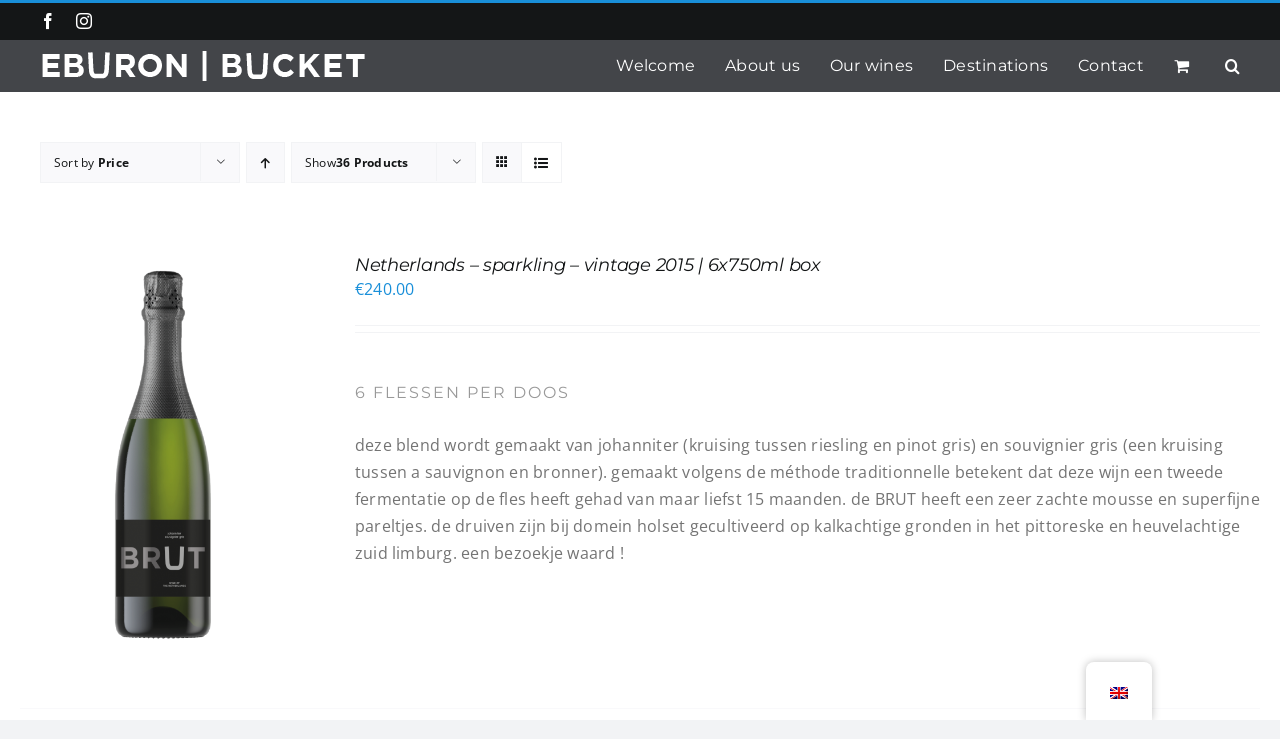

--- FILE ---
content_type: text/html; charset=UTF-8
request_url: https://www.bucketwines.com/en/product-tag/brut/?product_view=list&product_count=36&product_orderby=price&product_order=desc
body_size: 15356
content:
<!DOCTYPE html>
<html class="avada-html-layout-wide avada-html-header-position-top avada-html-is-archive" lang="en-GB" prefix="og: http://ogp.me/ns# fb: http://ogp.me/ns/fb#">
<head>
	<meta http-equiv="X-UA-Compatible" content="IE=edge" />
	<meta http-equiv="Content-Type" content="text/html; charset=utf-8"/>
	<meta name="viewport" content="width=device-width, initial-scale=1" />
	<meta name='robots' content='index, follow, max-image-preview:large, max-snippet:-1, max-video-preview:-1' />

	<!-- This site is optimized with the Yoast SEO plugin v20.6 - https://yoast.com/wordpress/plugins/seo/ -->
	<title>Brut Archieven - BUCKETwines</title>
	<link rel="canonical" href="https://www.bucketwines.com/en/product-tag/brut/" />
	<meta property="og:locale" content="en_GB" />
	<meta property="og:type" content="article" />
	<meta property="og:title" content="Brut Archieven - BUCKETwines" />
	<meta property="og:url" content="https://www.bucketwines.com/en/product-tag/brut/" />
	<meta property="og:site_name" content="BUCKETwines" />
	<meta name="twitter:card" content="summary_large_image" />
	<script type="application/ld+json" class="yoast-schema-graph">{"@context":"https://schema.org","@graph":[{"@type":"CollectionPage","@id":"https://www.bucketwines.com/product-tag/brut/","url":"https://www.bucketwines.com/product-tag/brut/","name":"Brut Archieven - BUCKETwines","isPartOf":{"@id":"https://www.bucketwines.com/#website"},"primaryImageOfPage":{"@id":"https://www.bucketwines.com/product-tag/brut/#primaryimage"},"image":{"@id":"https://www.bucketwines.com/product-tag/brut/#primaryimage"},"thumbnailUrl":"https://www.bucketwines.com/wp-content/uploads/2019/06/holset.png","breadcrumb":{"@id":"https://www.bucketwines.com/product-tag/brut/#breadcrumb"},"inLanguage":"en-GB"},{"@type":"ImageObject","inLanguage":"en-GB","@id":"https://www.bucketwines.com/product-tag/brut/#primaryimage","url":"https://www.bucketwines.com/wp-content/uploads/2019/06/holset.png","contentUrl":"https://www.bucketwines.com/wp-content/uploads/2019/06/holset.png","width":842,"height":1191},{"@type":"BreadcrumbList","@id":"https://www.bucketwines.com/product-tag/brut/#breadcrumb","itemListElement":[{"@type":"ListItem","position":1,"name":"Home","item":"https://www.bucketwines.com/"},{"@type":"ListItem","position":2,"name":"Brut"}]},{"@type":"WebSite","@id":"https://www.bucketwines.com/#website","url":"https://www.bucketwines.com/","name":"BUCKETwines","description":"What&#039;s on your list?!","potentialAction":[{"@type":"SearchAction","target":{"@type":"EntryPoint","urlTemplate":"https://www.bucketwines.com/?s={search_term_string}"},"query-input":"required name=search_term_string"}],"inLanguage":"en-GB"}]}</script>
	<!-- / Yoast SEO plugin. -->


<link rel='dns-prefetch' href='//s.w.org' />
<link rel="alternate" type="application/rss+xml" title="BUCKETwines &raquo; Feed" href="https://www.bucketwines.com/en/feed/" />
<link rel="alternate" type="application/rss+xml" title="BUCKETwines &raquo; Comments Feed" href="https://www.bucketwines.com/en/comments/feed/" />
					<link rel="shortcut icon" href="https://www.bucketwines.com/wp-content/uploads/2019/06/Favicon-Bucketwines.png" type="image/x-icon" />
		
		
		
				<link rel="alternate" type="application/rss+xml" title="BUCKETwines &raquo; Brut Tag Feed" href="https://www.bucketwines.com/en/product-tag/brut/feed/" />
<link rel="preload" href="https://www.bucketwines.com/wp-content/uploads/2019/06/logo-bucket-r_small.png" as="image" />
<script type="text/javascript">
window._wpemojiSettings = {"baseUrl":"https:\/\/s.w.org\/images\/core\/emoji\/14.0.0\/72x72\/","ext":".png","svgUrl":"https:\/\/s.w.org\/images\/core\/emoji\/14.0.0\/svg\/","svgExt":".svg","source":{"concatemoji":"https:\/\/www.bucketwines.com\/wp-includes\/js\/wp-emoji-release.min.js?ver=6.0.11"}};
/*! This file is auto-generated */
!function(e,a,t){var n,r,o,i=a.createElement("canvas"),p=i.getContext&&i.getContext("2d");function s(e,t){var a=String.fromCharCode,e=(p.clearRect(0,0,i.width,i.height),p.fillText(a.apply(this,e),0,0),i.toDataURL());return p.clearRect(0,0,i.width,i.height),p.fillText(a.apply(this,t),0,0),e===i.toDataURL()}function c(e){var t=a.createElement("script");t.src=e,t.defer=t.type="text/javascript",a.getElementsByTagName("head")[0].appendChild(t)}for(o=Array("flag","emoji"),t.supports={everything:!0,everythingExceptFlag:!0},r=0;r<o.length;r++)t.supports[o[r]]=function(e){if(!p||!p.fillText)return!1;switch(p.textBaseline="top",p.font="600 32px Arial",e){case"flag":return s([127987,65039,8205,9895,65039],[127987,65039,8203,9895,65039])?!1:!s([55356,56826,55356,56819],[55356,56826,8203,55356,56819])&&!s([55356,57332,56128,56423,56128,56418,56128,56421,56128,56430,56128,56423,56128,56447],[55356,57332,8203,56128,56423,8203,56128,56418,8203,56128,56421,8203,56128,56430,8203,56128,56423,8203,56128,56447]);case"emoji":return!s([129777,127995,8205,129778,127999],[129777,127995,8203,129778,127999])}return!1}(o[r]),t.supports.everything=t.supports.everything&&t.supports[o[r]],"flag"!==o[r]&&(t.supports.everythingExceptFlag=t.supports.everythingExceptFlag&&t.supports[o[r]]);t.supports.everythingExceptFlag=t.supports.everythingExceptFlag&&!t.supports.flag,t.DOMReady=!1,t.readyCallback=function(){t.DOMReady=!0},t.supports.everything||(n=function(){t.readyCallback()},a.addEventListener?(a.addEventListener("DOMContentLoaded",n,!1),e.addEventListener("load",n,!1)):(e.attachEvent("onload",n),a.attachEvent("onreadystatechange",function(){"complete"===a.readyState&&t.readyCallback()})),(e=t.source||{}).concatemoji?c(e.concatemoji):e.wpemoji&&e.twemoji&&(c(e.twemoji),c(e.wpemoji)))}(window,document,window._wpemojiSettings);
</script>
<style type="text/css">
img.wp-smiley,
img.emoji {
	display: inline !important;
	border: none !important;
	box-shadow: none !important;
	height: 1em !important;
	width: 1em !important;
	margin: 0 0.07em !important;
	vertical-align: -0.1em !important;
	background: none !important;
	padding: 0 !important;
}
</style>
	<link rel='stylesheet' id='sbi_styles-css'  href='https://www.bucketwines.com/wp-content/plugins/instagram-feed/css/sbi-styles.min.css?ver=6.10.0' type='text/css' media='all' />
<link rel='stylesheet' id='wp-block-library-css'  href='https://www.bucketwines.com/wp-includes/css/dist/block-library/style.min.css?ver=6.0.11' type='text/css' media='all' />
<style id='wp-block-library-theme-inline-css' type='text/css'>
.wp-block-audio figcaption{color:#555;font-size:13px;text-align:center}.is-dark-theme .wp-block-audio figcaption{color:hsla(0,0%,100%,.65)}.wp-block-code{border:1px solid #ccc;border-radius:4px;font-family:Menlo,Consolas,monaco,monospace;padding:.8em 1em}.wp-block-embed figcaption{color:#555;font-size:13px;text-align:center}.is-dark-theme .wp-block-embed figcaption{color:hsla(0,0%,100%,.65)}.blocks-gallery-caption{color:#555;font-size:13px;text-align:center}.is-dark-theme .blocks-gallery-caption{color:hsla(0,0%,100%,.65)}.wp-block-image figcaption{color:#555;font-size:13px;text-align:center}.is-dark-theme .wp-block-image figcaption{color:hsla(0,0%,100%,.65)}.wp-block-pullquote{border-top:4px solid;border-bottom:4px solid;margin-bottom:1.75em;color:currentColor}.wp-block-pullquote__citation,.wp-block-pullquote cite,.wp-block-pullquote footer{color:currentColor;text-transform:uppercase;font-size:.8125em;font-style:normal}.wp-block-quote{border-left:.25em solid;margin:0 0 1.75em;padding-left:1em}.wp-block-quote cite,.wp-block-quote footer{color:currentColor;font-size:.8125em;position:relative;font-style:normal}.wp-block-quote.has-text-align-right{border-left:none;border-right:.25em solid;padding-left:0;padding-right:1em}.wp-block-quote.has-text-align-center{border:none;padding-left:0}.wp-block-quote.is-large,.wp-block-quote.is-style-large,.wp-block-quote.is-style-plain{border:none}.wp-block-search .wp-block-search__label{font-weight:700}:where(.wp-block-group.has-background){padding:1.25em 2.375em}.wp-block-separator.has-css-opacity{opacity:.4}.wp-block-separator{border:none;border-bottom:2px solid;margin-left:auto;margin-right:auto}.wp-block-separator.has-alpha-channel-opacity{opacity:1}.wp-block-separator:not(.is-style-wide):not(.is-style-dots){width:100px}.wp-block-separator.has-background:not(.is-style-dots){border-bottom:none;height:1px}.wp-block-separator.has-background:not(.is-style-wide):not(.is-style-dots){height:2px}.wp-block-table thead{border-bottom:3px solid}.wp-block-table tfoot{border-top:3px solid}.wp-block-table td,.wp-block-table th{padding:.5em;border:1px solid;word-break:normal}.wp-block-table figcaption{color:#555;font-size:13px;text-align:center}.is-dark-theme .wp-block-table figcaption{color:hsla(0,0%,100%,.65)}.wp-block-video figcaption{color:#555;font-size:13px;text-align:center}.is-dark-theme .wp-block-video figcaption{color:hsla(0,0%,100%,.65)}.wp-block-template-part.has-background{padding:1.25em 2.375em;margin-top:0;margin-bottom:0}
</style>
<link rel='stylesheet' id='wc-blocks-vendors-style-css'  href='https://www.bucketwines.com/wp-content/plugins/woocommerce/packages/woocommerce-blocks/build/wc-blocks-vendors-style.css?ver=10.0.6' type='text/css' media='all' />
<link rel='stylesheet' id='wc-blocks-style-css'  href='https://www.bucketwines.com/wp-content/plugins/woocommerce/packages/woocommerce-blocks/build/wc-blocks-style.css?ver=10.0.6' type='text/css' media='all' />
<style id='global-styles-inline-css' type='text/css'>
body{--wp--preset--color--black: #000000;--wp--preset--color--cyan-bluish-gray: #abb8c3;--wp--preset--color--white: #ffffff;--wp--preset--color--pale-pink: #f78da7;--wp--preset--color--vivid-red: #cf2e2e;--wp--preset--color--luminous-vivid-orange: #ff6900;--wp--preset--color--luminous-vivid-amber: #fcb900;--wp--preset--color--light-green-cyan: #7bdcb5;--wp--preset--color--vivid-green-cyan: #00d084;--wp--preset--color--pale-cyan-blue: #8ed1fc;--wp--preset--color--vivid-cyan-blue: #0693e3;--wp--preset--color--vivid-purple: #9b51e0;--wp--preset--gradient--vivid-cyan-blue-to-vivid-purple: linear-gradient(135deg,rgba(6,147,227,1) 0%,rgb(155,81,224) 100%);--wp--preset--gradient--light-green-cyan-to-vivid-green-cyan: linear-gradient(135deg,rgb(122,220,180) 0%,rgb(0,208,130) 100%);--wp--preset--gradient--luminous-vivid-amber-to-luminous-vivid-orange: linear-gradient(135deg,rgba(252,185,0,1) 0%,rgba(255,105,0,1) 100%);--wp--preset--gradient--luminous-vivid-orange-to-vivid-red: linear-gradient(135deg,rgba(255,105,0,1) 0%,rgb(207,46,46) 100%);--wp--preset--gradient--very-light-gray-to-cyan-bluish-gray: linear-gradient(135deg,rgb(238,238,238) 0%,rgb(169,184,195) 100%);--wp--preset--gradient--cool-to-warm-spectrum: linear-gradient(135deg,rgb(74,234,220) 0%,rgb(151,120,209) 20%,rgb(207,42,186) 40%,rgb(238,44,130) 60%,rgb(251,105,98) 80%,rgb(254,248,76) 100%);--wp--preset--gradient--blush-light-purple: linear-gradient(135deg,rgb(255,206,236) 0%,rgb(152,150,240) 100%);--wp--preset--gradient--blush-bordeaux: linear-gradient(135deg,rgb(254,205,165) 0%,rgb(254,45,45) 50%,rgb(107,0,62) 100%);--wp--preset--gradient--luminous-dusk: linear-gradient(135deg,rgb(255,203,112) 0%,rgb(199,81,192) 50%,rgb(65,88,208) 100%);--wp--preset--gradient--pale-ocean: linear-gradient(135deg,rgb(255,245,203) 0%,rgb(182,227,212) 50%,rgb(51,167,181) 100%);--wp--preset--gradient--electric-grass: linear-gradient(135deg,rgb(202,248,128) 0%,rgb(113,206,126) 100%);--wp--preset--gradient--midnight: linear-gradient(135deg,rgb(2,3,129) 0%,rgb(40,116,252) 100%);--wp--preset--duotone--dark-grayscale: url('#wp-duotone-dark-grayscale');--wp--preset--duotone--grayscale: url('#wp-duotone-grayscale');--wp--preset--duotone--purple-yellow: url('#wp-duotone-purple-yellow');--wp--preset--duotone--blue-red: url('#wp-duotone-blue-red');--wp--preset--duotone--midnight: url('#wp-duotone-midnight');--wp--preset--duotone--magenta-yellow: url('#wp-duotone-magenta-yellow');--wp--preset--duotone--purple-green: url('#wp-duotone-purple-green');--wp--preset--duotone--blue-orange: url('#wp-duotone-blue-orange');--wp--preset--font-size--small: 12px;--wp--preset--font-size--medium: 20px;--wp--preset--font-size--large: 24px;--wp--preset--font-size--x-large: 42px;--wp--preset--font-size--normal: 16px;--wp--preset--font-size--xlarge: 32px;--wp--preset--font-size--huge: 48px;}.has-black-color{color: var(--wp--preset--color--black) !important;}.has-cyan-bluish-gray-color{color: var(--wp--preset--color--cyan-bluish-gray) !important;}.has-white-color{color: var(--wp--preset--color--white) !important;}.has-pale-pink-color{color: var(--wp--preset--color--pale-pink) !important;}.has-vivid-red-color{color: var(--wp--preset--color--vivid-red) !important;}.has-luminous-vivid-orange-color{color: var(--wp--preset--color--luminous-vivid-orange) !important;}.has-luminous-vivid-amber-color{color: var(--wp--preset--color--luminous-vivid-amber) !important;}.has-light-green-cyan-color{color: var(--wp--preset--color--light-green-cyan) !important;}.has-vivid-green-cyan-color{color: var(--wp--preset--color--vivid-green-cyan) !important;}.has-pale-cyan-blue-color{color: var(--wp--preset--color--pale-cyan-blue) !important;}.has-vivid-cyan-blue-color{color: var(--wp--preset--color--vivid-cyan-blue) !important;}.has-vivid-purple-color{color: var(--wp--preset--color--vivid-purple) !important;}.has-black-background-color{background-color: var(--wp--preset--color--black) !important;}.has-cyan-bluish-gray-background-color{background-color: var(--wp--preset--color--cyan-bluish-gray) !important;}.has-white-background-color{background-color: var(--wp--preset--color--white) !important;}.has-pale-pink-background-color{background-color: var(--wp--preset--color--pale-pink) !important;}.has-vivid-red-background-color{background-color: var(--wp--preset--color--vivid-red) !important;}.has-luminous-vivid-orange-background-color{background-color: var(--wp--preset--color--luminous-vivid-orange) !important;}.has-luminous-vivid-amber-background-color{background-color: var(--wp--preset--color--luminous-vivid-amber) !important;}.has-light-green-cyan-background-color{background-color: var(--wp--preset--color--light-green-cyan) !important;}.has-vivid-green-cyan-background-color{background-color: var(--wp--preset--color--vivid-green-cyan) !important;}.has-pale-cyan-blue-background-color{background-color: var(--wp--preset--color--pale-cyan-blue) !important;}.has-vivid-cyan-blue-background-color{background-color: var(--wp--preset--color--vivid-cyan-blue) !important;}.has-vivid-purple-background-color{background-color: var(--wp--preset--color--vivid-purple) !important;}.has-black-border-color{border-color: var(--wp--preset--color--black) !important;}.has-cyan-bluish-gray-border-color{border-color: var(--wp--preset--color--cyan-bluish-gray) !important;}.has-white-border-color{border-color: var(--wp--preset--color--white) !important;}.has-pale-pink-border-color{border-color: var(--wp--preset--color--pale-pink) !important;}.has-vivid-red-border-color{border-color: var(--wp--preset--color--vivid-red) !important;}.has-luminous-vivid-orange-border-color{border-color: var(--wp--preset--color--luminous-vivid-orange) !important;}.has-luminous-vivid-amber-border-color{border-color: var(--wp--preset--color--luminous-vivid-amber) !important;}.has-light-green-cyan-border-color{border-color: var(--wp--preset--color--light-green-cyan) !important;}.has-vivid-green-cyan-border-color{border-color: var(--wp--preset--color--vivid-green-cyan) !important;}.has-pale-cyan-blue-border-color{border-color: var(--wp--preset--color--pale-cyan-blue) !important;}.has-vivid-cyan-blue-border-color{border-color: var(--wp--preset--color--vivid-cyan-blue) !important;}.has-vivid-purple-border-color{border-color: var(--wp--preset--color--vivid-purple) !important;}.has-vivid-cyan-blue-to-vivid-purple-gradient-background{background: var(--wp--preset--gradient--vivid-cyan-blue-to-vivid-purple) !important;}.has-light-green-cyan-to-vivid-green-cyan-gradient-background{background: var(--wp--preset--gradient--light-green-cyan-to-vivid-green-cyan) !important;}.has-luminous-vivid-amber-to-luminous-vivid-orange-gradient-background{background: var(--wp--preset--gradient--luminous-vivid-amber-to-luminous-vivid-orange) !important;}.has-luminous-vivid-orange-to-vivid-red-gradient-background{background: var(--wp--preset--gradient--luminous-vivid-orange-to-vivid-red) !important;}.has-very-light-gray-to-cyan-bluish-gray-gradient-background{background: var(--wp--preset--gradient--very-light-gray-to-cyan-bluish-gray) !important;}.has-cool-to-warm-spectrum-gradient-background{background: var(--wp--preset--gradient--cool-to-warm-spectrum) !important;}.has-blush-light-purple-gradient-background{background: var(--wp--preset--gradient--blush-light-purple) !important;}.has-blush-bordeaux-gradient-background{background: var(--wp--preset--gradient--blush-bordeaux) !important;}.has-luminous-dusk-gradient-background{background: var(--wp--preset--gradient--luminous-dusk) !important;}.has-pale-ocean-gradient-background{background: var(--wp--preset--gradient--pale-ocean) !important;}.has-electric-grass-gradient-background{background: var(--wp--preset--gradient--electric-grass) !important;}.has-midnight-gradient-background{background: var(--wp--preset--gradient--midnight) !important;}.has-small-font-size{font-size: var(--wp--preset--font-size--small) !important;}.has-medium-font-size{font-size: var(--wp--preset--font-size--medium) !important;}.has-large-font-size{font-size: var(--wp--preset--font-size--large) !important;}.has-x-large-font-size{font-size: var(--wp--preset--font-size--x-large) !important;}
</style>
<style id='age-gate-custom-inline-css' type='text/css'>
:root{--ag-background-color: rgba(10,10,10,0.8);--ag-background-image-position: center center;--ag-background-image-opacity: 1;--ag-blur: 5px;}
</style>
<link rel='stylesheet' id='age-gate-css'  href='https://www.bucketwines.com/wp-content/plugins/age-gate/dist/main.css?ver=3.3.1' type='text/css' media='all' />
<style id='age-gate-options-inline-css' type='text/css'>
:root{--ag-background-color: rgba(10,10,10,0.8);--ag-background-image-position: center center;--ag-background-image-opacity: 1;--ag-blur: 5px;}
</style>
<link rel='stylesheet' id='contact-form-7-css'  href='https://www.bucketwines.com/wp-content/plugins/contact-form-7/includes/css/styles.css?ver=5.7.7' type='text/css' media='all' />
<style id='woocommerce-inline-inline-css' type='text/css'>
.woocommerce form .form-row .required { visibility: visible; }
</style>
<link rel='stylesheet' id='wpsl-styles-css'  href='https://www.bucketwines.com/wp-content/plugins/wp-store-locator/css/styles.min.css?ver=2.2.261' type='text/css' media='all' />
<link rel='stylesheet' id='trp-floater-language-switcher-style-css'  href='https://www.bucketwines.com/wp-content/plugins/translatepress-multilingual/assets/css/trp-floater-language-switcher.css?ver=3.0.7' type='text/css' media='all' />
<link rel='stylesheet' id='trp-language-switcher-style-css'  href='https://www.bucketwines.com/wp-content/plugins/translatepress-multilingual/assets/css/trp-language-switcher.css?ver=3.0.7' type='text/css' media='all' />
<link rel='stylesheet' id='mollie-applepaydirect-css'  href='https://www.bucketwines.com/wp-content/plugins/mollie-payments-for-woocommerce/public/css/mollie-applepaydirect.min.css?ver=1765854510' type='text/css' media='screen' />
<link rel='stylesheet' id='fusion-dynamic-css-css'  href='https://www.bucketwines.com/wp-content/uploads/fusion-styles/66e8065ff720ea10b21130828895f43c.min.css?ver=3.7' type='text/css' media='all' />
<script type="text/template" id="tmpl-variation-template">
	<div class="woocommerce-variation-description">{{{ data.variation.variation_description }}}</div>
	<div class="woocommerce-variation-price">{{{ data.variation.price_html }}}</div>
	<div class="woocommerce-variation-availability">{{{ data.variation.availability_html }}}</div>
</script>
<script type="text/template" id="tmpl-unavailable-variation-template">
	<p>Sorry, this product is unavailable. Please choose a different combination.</p>
</script>
<script type='text/javascript' src='https://www.bucketwines.com/wp-includes/js/jquery/jquery.min.js?ver=3.6.0' id='jquery-core-js'></script>
<script type='text/javascript' src='https://www.bucketwines.com/wp-includes/js/jquery/jquery-migrate.min.js?ver=3.3.2' id='jquery-migrate-js'></script>
<script type='text/javascript' src='https://www.bucketwines.com/wp-content/plugins/translatepress-multilingual/assets/js/trp-frontend-compatibility.js?ver=3.0.7' id='trp-frontend-compatibility-js'></script>
<link rel="https://api.w.org/" href="https://www.bucketwines.com/en/wp-json/" /><link rel="alternate" type="application/json" href="https://www.bucketwines.com/en/wp-json/wp/v2/product_tag/84" /><link rel="EditURI" type="application/rsd+xml" title="RSD" href="https://www.bucketwines.com/xmlrpc.php?rsd" />
<link rel="wlwmanifest" type="application/wlwmanifest+xml" href="https://www.bucketwines.com/wp-includes/wlwmanifest.xml" /> 
<meta name="generator" content="WordPress 6.0.11" />
<meta name="generator" content="WooCommerce 7.7.2" />
<link rel="alternate" hreflang="nl-NL" href="https://www.bucketwines.com/product-tag/brut/?product_view=list&#038;product_count=36&#038;product_orderby=price&#038;product_order=desc"/>
<link rel="alternate" hreflang="en-GB" href="https://www.bucketwines.com/en/product-tag/brut/?product_view=list&#038;product_count=36&#038;product_orderby=price&#038;product_order=desc"/>
<link rel="alternate" hreflang="nl" href="https://www.bucketwines.com/product-tag/brut/?product_view=list&#038;product_count=36&#038;product_orderby=price&#038;product_order=desc"/>
<link rel="alternate" hreflang="en" href="https://www.bucketwines.com/en/product-tag/brut/?product_view=list&#038;product_count=36&#038;product_orderby=price&#038;product_order=desc"/>
<link rel="preload" href="https://www.bucketwines.com/wp-content/themes/Avada/includes/lib/assets/fonts/icomoon/awb-icons.woff" as="font" type="font/woff" crossorigin><link rel="preload" href="//www.bucketwines.com/wp-content/themes/Avada/includes/lib/assets/fonts/fontawesome/webfonts/fa-brands-400.woff2" as="font" type="font/woff2" crossorigin><link rel="preload" href="//www.bucketwines.com/wp-content/themes/Avada/includes/lib/assets/fonts/fontawesome/webfonts/fa-regular-400.woff2" as="font" type="font/woff2" crossorigin><link rel="preload" href="//www.bucketwines.com/wp-content/themes/Avada/includes/lib/assets/fonts/fontawesome/webfonts/fa-solid-900.woff2" as="font" type="font/woff2" crossorigin><style type="text/css" id="css-fb-visibility">@media screen and (max-width: 640px){.fusion-no-small-visibility{display:none !important;}body:not(.fusion-builder-ui-wireframe) .sm-text-align-center{text-align:center !important;}body:not(.fusion-builder-ui-wireframe) .sm-text-align-left{text-align:left !important;}body:not(.fusion-builder-ui-wireframe) .sm-text-align-right{text-align:right !important;}body:not(.fusion-builder-ui-wireframe) .sm-flex-align-center{justify-content:center !important;}body:not(.fusion-builder-ui-wireframe) .sm-flex-align-flex-start{justify-content:flex-start !important;}body:not(.fusion-builder-ui-wireframe) .sm-flex-align-flex-end{justify-content:flex-end !important;}body:not(.fusion-builder-ui-wireframe) .sm-mx-auto{margin-left:auto !important;margin-right:auto !important;}body:not(.fusion-builder-ui-wireframe) .sm-ml-auto{margin-left:auto !important;}body:not(.fusion-builder-ui-wireframe) .sm-mr-auto{margin-right:auto !important;}body:not(.fusion-builder-ui-wireframe) .fusion-absolute-position-small{position:absolute;top:auto;width:100%;}}@media screen and (min-width: 641px) and (max-width: 1024px){.fusion-no-medium-visibility{display:none !important;}body:not(.fusion-builder-ui-wireframe) .md-text-align-center{text-align:center !important;}body:not(.fusion-builder-ui-wireframe) .md-text-align-left{text-align:left !important;}body:not(.fusion-builder-ui-wireframe) .md-text-align-right{text-align:right !important;}body:not(.fusion-builder-ui-wireframe) .md-flex-align-center{justify-content:center !important;}body:not(.fusion-builder-ui-wireframe) .md-flex-align-flex-start{justify-content:flex-start !important;}body:not(.fusion-builder-ui-wireframe) .md-flex-align-flex-end{justify-content:flex-end !important;}body:not(.fusion-builder-ui-wireframe) .md-mx-auto{margin-left:auto !important;margin-right:auto !important;}body:not(.fusion-builder-ui-wireframe) .md-ml-auto{margin-left:auto !important;}body:not(.fusion-builder-ui-wireframe) .md-mr-auto{margin-right:auto !important;}body:not(.fusion-builder-ui-wireframe) .fusion-absolute-position-medium{position:absolute;top:auto;width:100%;}}@media screen and (min-width: 1025px){.fusion-no-large-visibility{display:none !important;}body:not(.fusion-builder-ui-wireframe) .lg-text-align-center{text-align:center !important;}body:not(.fusion-builder-ui-wireframe) .lg-text-align-left{text-align:left !important;}body:not(.fusion-builder-ui-wireframe) .lg-text-align-right{text-align:right !important;}body:not(.fusion-builder-ui-wireframe) .lg-flex-align-center{justify-content:center !important;}body:not(.fusion-builder-ui-wireframe) .lg-flex-align-flex-start{justify-content:flex-start !important;}body:not(.fusion-builder-ui-wireframe) .lg-flex-align-flex-end{justify-content:flex-end !important;}body:not(.fusion-builder-ui-wireframe) .lg-mx-auto{margin-left:auto !important;margin-right:auto !important;}body:not(.fusion-builder-ui-wireframe) .lg-ml-auto{margin-left:auto !important;}body:not(.fusion-builder-ui-wireframe) .lg-mr-auto{margin-right:auto !important;}body:not(.fusion-builder-ui-wireframe) .fusion-absolute-position-large{position:absolute;top:auto;width:100%;}}</style>	<noscript><style>.woocommerce-product-gallery{ opacity: 1 !important; }</style></noscript>
			<style type="text/css" id="wp-custom-css">
			#wpsl-result-list {
    display: none !important;
}

#wpsl-gmap {
    width: 100% !important;
}

.wpsl-search {
	display: none !important;
}		</style>
				<script type="text/javascript">
			var doc = document.documentElement;
			doc.setAttribute( 'data-useragent', navigator.userAgent );
		</script>
		<!-- Global site tag (gtag.js) - Google Analytics -->
<script async src="https://www.googletagmanager.com/gtag/js?id=UA-121781662-1"></script>
<script>
  window.dataLayer = window.dataLayer || [];
  function gtag(){dataLayer.push(arguments);}
  gtag('js', new Date());

  gtag('config', 'UA-121781662-1');
</script>
	</head>

<body class="archive tax-product_tag term-brut term-84 theme-Avada woocommerce woocommerce-page woocommerce-no-js translatepress-en_GB fusion-image-hovers fusion-pagination-sizing fusion-button_type-flat fusion-button_span-no fusion-button_gradient-linear avada-image-rollover-circle-no avada-image-rollover-yes avada-image-rollover-direction-center_horiz fusion-body ltr fusion-sticky-header no-mobile-slidingbar no-mobile-totop avada-has-rev-slider-styles fusion-disable-outline fusion-sub-menu-fade mobile-logo-pos-left layout-wide-mode avada-has-boxed-modal-shadow- layout-scroll-offset-full avada-has-zero-margin-offset-top fusion-top-header menu-text-align-center fusion-woo-product-design-clean fusion-woo-shop-page-columns-4 fusion-woo-related-columns-4 fusion-woo-archive-page-columns-3 avada-has-woo-gallery-disabled woo-sale-badge-circle woo-outofstock-badge-top_bar mobile-menu-design-modern fusion-show-pagination-text fusion-header-layout-v2 avada-responsive avada-footer-fx-none avada-menu-highlight-style-textcolor fusion-search-form-clean fusion-main-menu-search-dropdown fusion-avatar-circle avada-dropdown-styles avada-blog-layout-large avada-blog-archive-layout-large avada-header-shadow-no avada-menu-icon-position-left avada-has-megamenu-shadow avada-has-pagetitle-100-width avada-has-mobile-menu-search avada-has-main-nav-search-icon avada-has-breadcrumb-mobile-hidden avada-has-titlebar-hide avada-header-border-color-full-transparent avada-has-pagination-width_height avada-flyout-menu-direction-fade avada-ec-views-v1" >
	<svg xmlns="http://www.w3.org/2000/svg" viewbox="0 0 0 0" width="0" height="0" focusable="false" role="none" style="visibility: hidden; position: absolute; left: -9999px; overflow: hidden;" ><defs><filter id="wp-duotone-dark-grayscale"><fecolormatrix color-interpolation-filters="sRGB" type="matrix" values=" .299 .587 .114 0 0 .299 .587 .114 0 0 .299 .587 .114 0 0 .299 .587 .114 0 0 " /><fecomponenttransfer color-interpolation-filters="sRGB" ><fefuncr type="table" tablevalues="0 0.49803921568627" /><fefuncg type="table" tablevalues="0 0.49803921568627" /><fefuncb type="table" tablevalues="0 0.49803921568627" /><fefunca type="table" tablevalues="1 1" /></fecomponenttransfer><fecomposite in2="SourceGraphic" operator="in" /></filter></defs></svg><svg xmlns="http://www.w3.org/2000/svg" viewbox="0 0 0 0" width="0" height="0" focusable="false" role="none" style="visibility: hidden; position: absolute; left: -9999px; overflow: hidden;" ><defs><filter id="wp-duotone-grayscale"><fecolormatrix color-interpolation-filters="sRGB" type="matrix" values=" .299 .587 .114 0 0 .299 .587 .114 0 0 .299 .587 .114 0 0 .299 .587 .114 0 0 " /><fecomponenttransfer color-interpolation-filters="sRGB" ><fefuncr type="table" tablevalues="0 1" /><fefuncg type="table" tablevalues="0 1" /><fefuncb type="table" tablevalues="0 1" /><fefunca type="table" tablevalues="1 1" /></fecomponenttransfer><fecomposite in2="SourceGraphic" operator="in" /></filter></defs></svg><svg xmlns="http://www.w3.org/2000/svg" viewbox="0 0 0 0" width="0" height="0" focusable="false" role="none" style="visibility: hidden; position: absolute; left: -9999px; overflow: hidden;" ><defs><filter id="wp-duotone-purple-yellow"><fecolormatrix color-interpolation-filters="sRGB" type="matrix" values=" .299 .587 .114 0 0 .299 .587 .114 0 0 .299 .587 .114 0 0 .299 .587 .114 0 0 " /><fecomponenttransfer color-interpolation-filters="sRGB" ><fefuncr type="table" tablevalues="0.54901960784314 0.98823529411765" /><fefuncg type="table" tablevalues="0 1" /><fefuncb type="table" tablevalues="0.71764705882353 0.25490196078431" /><fefunca type="table" tablevalues="1 1" /></fecomponenttransfer><fecomposite in2="SourceGraphic" operator="in" /></filter></defs></svg><svg xmlns="http://www.w3.org/2000/svg" viewbox="0 0 0 0" width="0" height="0" focusable="false" role="none" style="visibility: hidden; position: absolute; left: -9999px; overflow: hidden;" ><defs><filter id="wp-duotone-blue-red"><fecolormatrix color-interpolation-filters="sRGB" type="matrix" values=" .299 .587 .114 0 0 .299 .587 .114 0 0 .299 .587 .114 0 0 .299 .587 .114 0 0 " /><fecomponenttransfer color-interpolation-filters="sRGB" ><fefuncr type="table" tablevalues="0 1" /><fefuncg type="table" tablevalues="0 0.27843137254902" /><fefuncb type="table" tablevalues="0.5921568627451 0.27843137254902" /><fefunca type="table" tablevalues="1 1" /></fecomponenttransfer><fecomposite in2="SourceGraphic" operator="in" /></filter></defs></svg><svg xmlns="http://www.w3.org/2000/svg" viewbox="0 0 0 0" width="0" height="0" focusable="false" role="none" style="visibility: hidden; position: absolute; left: -9999px; overflow: hidden;" ><defs><filter id="wp-duotone-midnight"><fecolormatrix color-interpolation-filters="sRGB" type="matrix" values=" .299 .587 .114 0 0 .299 .587 .114 0 0 .299 .587 .114 0 0 .299 .587 .114 0 0 " /><fecomponenttransfer color-interpolation-filters="sRGB" ><fefuncr type="table" tablevalues="0 0" /><fefuncg type="table" tablevalues="0 0.64705882352941" /><fefuncb type="table" tablevalues="0 1" /><fefunca type="table" tablevalues="1 1" /></fecomponenttransfer><fecomposite in2="SourceGraphic" operator="in" /></filter></defs></svg><svg xmlns="http://www.w3.org/2000/svg" viewbox="0 0 0 0" width="0" height="0" focusable="false" role="none" style="visibility: hidden; position: absolute; left: -9999px; overflow: hidden;" ><defs><filter id="wp-duotone-magenta-yellow"><fecolormatrix color-interpolation-filters="sRGB" type="matrix" values=" .299 .587 .114 0 0 .299 .587 .114 0 0 .299 .587 .114 0 0 .299 .587 .114 0 0 " /><fecomponenttransfer color-interpolation-filters="sRGB" ><fefuncr type="table" tablevalues="0.78039215686275 1" /><fefuncg type="table" tablevalues="0 0.94901960784314" /><fefuncb type="table" tablevalues="0.35294117647059 0.47058823529412" /><fefunca type="table" tablevalues="1 1" /></fecomponenttransfer><fecomposite in2="SourceGraphic" operator="in" /></filter></defs></svg><svg xmlns="http://www.w3.org/2000/svg" viewbox="0 0 0 0" width="0" height="0" focusable="false" role="none" style="visibility: hidden; position: absolute; left: -9999px; overflow: hidden;" ><defs><filter id="wp-duotone-purple-green"><fecolormatrix color-interpolation-filters="sRGB" type="matrix" values=" .299 .587 .114 0 0 .299 .587 .114 0 0 .299 .587 .114 0 0 .299 .587 .114 0 0 " /><fecomponenttransfer color-interpolation-filters="sRGB" ><fefuncr type="table" tablevalues="0.65098039215686 0.40392156862745" /><fefuncg type="table" tablevalues="0 1" /><fefuncb type="table" tablevalues="0.44705882352941 0.4" /><fefunca type="table" tablevalues="1 1" /></fecomponenttransfer><fecomposite in2="SourceGraphic" operator="in" /></filter></defs></svg><svg xmlns="http://www.w3.org/2000/svg" viewbox="0 0 0 0" width="0" height="0" focusable="false" role="none" style="visibility: hidden; position: absolute; left: -9999px; overflow: hidden;" ><defs><filter id="wp-duotone-blue-orange"><fecolormatrix color-interpolation-filters="sRGB" type="matrix" values=" .299 .587 .114 0 0 .299 .587 .114 0 0 .299 .587 .114 0 0 .299 .587 .114 0 0 " /><fecomponenttransfer color-interpolation-filters="sRGB" ><fefuncr type="table" tablevalues="0.098039215686275 1" /><fefuncg type="table" tablevalues="0 0.66274509803922" /><fefuncb type="table" tablevalues="0.84705882352941 0.41960784313725" /><fefunca type="table" tablevalues="1 1" /></fecomponenttransfer><fecomposite in2="SourceGraphic" operator="in" /></filter></defs></svg>	<a class="skip-link screen-reader-text" href="#content" data-no-translation="" data-trp-gettext="">Go to contents</a>

	<div id="boxed-wrapper">
		<div class="fusion-sides-frame"></div>
		<div id="wrapper" class="fusion-wrapper">
			<div id="home" style="position:relative;top:-1px;"></div>
			
				
			<header class="fusion-header-wrapper">
				<div class="fusion-header-v2 fusion-logo-alignment fusion-logo-left fusion-sticky-menu- fusion-sticky-logo- fusion-mobile-logo-1  fusion-mobile-menu-design-modern">
					
<div class="fusion-secondary-header">
	<div class="fusion-row">
					<div class="fusion-alignleft">
				<div class="fusion-social-links-header"><div class="fusion-social-networks"><div class="fusion-social-networks-wrapper"><a  class="fusion-social-network-icon fusion-tooltip fusion-facebook awb-icon-facebook" style data-placement="bottom" data-title="Facebook" data-toggle="tooltip" title="Facebook" href="https://www.facebook.com/BUCKETwines" target="_blank" rel="noreferrer"><span class="screen-reader-text">Facebook</span></a><a  class="fusion-social-network-icon fusion-tooltip fusion-instagram awb-icon-instagram" style data-placement="bottom" data-title="Instagram" data-toggle="tooltip" title="Instagram" href="https://www.instagram.com/bucketwines/" target="_blank" rel="noopener noreferrer"><span class="screen-reader-text">Instagram</span></a></div></div></div>			</div>
							<div class="fusion-alignright">
				<nav class="fusion-secondary-menu" role="navigation" aria-label="Secondary Menu" data-no-translation-aria-label=""></nav>			</div>
			</div>
</div>
<div class="fusion-header-sticky-height"></div>
<div class="fusion-header">
	<div class="fusion-row">
					<div class="fusion-logo" data-margin-top="8px" data-margin-bottom="8px" data-margin-left="0px" data-margin-right="0px">
			<a class="fusion-logo-link"  href="https://www.bucketwines.com/en/" >

						<!-- standard logo -->
			<img src="https://www.bucketwines.com/wp-content/uploads/2023/05/logo-eburon-bucket-white.png" srcset="https://www.bucketwines.com/wp-content/uploads/2023/05/logo-eburon-bucket-white.png 1x" width="326" height="35" alt="BUCKETwines Logo" data-retina_logo_url="" class="fusion-standard-logo" data-no-translation-alt="" />

											<!-- mobile logo -->
				<img src="https://www.bucketwines.com/wp-content/uploads/2024/07/logo-eburon-bucket-white_mobile.png" srcset="https://www.bucketwines.com/wp-content/uploads/2024/07/logo-eburon-bucket-white_mobile.png 1x" width="224" height="24" alt="BUCKETwines Logo" data-retina_logo_url="" class="fusion-mobile-logo" data-no-translation-alt="" />
			
					</a>
		</div>		<nav class="fusion-main-menu" aria-label="Main menu" data-no-translation-aria-label=""><ul id="menu-main-menu" class="fusion-menu"><li  id="menu-item-6270"  class="menu-item menu-item-type-post_type menu-item-object-page menu-item-home menu-item-6270"  data-item-id="6270"><a  href="https://www.bucketwines.com/en/" class="fusion-textcolor-highlight"><span class="menu-text">Welcome</span></a></li><li  id="menu-item-6272"  class="menu-item menu-item-type-post_type menu-item-object-page menu-item-6272"  data-item-id="6272"><a  href="https://www.bucketwines.com/en/about-us/" class="fusion-textcolor-highlight"><span class="menu-text">About us</span></a></li><li  id="menu-item-6276"  class="menu-item menu-item-type-post_type menu-item-object-page menu-item-6276"  data-item-id="6276"><a  href="https://www.bucketwines.com/en/onze-wijnen/" class="fusion-textcolor-highlight"><span class="menu-text">Our wines</span></a></li><li  id="menu-item-6273"  class="menu-item menu-item-type-post_type menu-item-object-page menu-item-6273"  data-item-id="6273"><a  href="https://www.bucketwines.com/en/destinations/" class="fusion-textcolor-highlight"><span class="menu-text">Destinations</span></a></li><li  id="menu-item-6271"  class="menu-item menu-item-type-post_type menu-item-object-page menu-item-6271"  data-item-id="6271"><a  href="https://www.bucketwines.com/en/contact/" class="fusion-textcolor-highlight"><span class="menu-text">Contact</span></a></li><li class="fusion-custom-menu-item fusion-menu-cart fusion-main-menu-cart fusion-widget-cart-counter"><a class="fusion-main-menu-icon" href="https://www.bucketwines.com/en/cart/"><span class="menu-text" aria-label="Show shopping cart" data-no-translation-aria-label=""></span></a></li><li class="fusion-custom-menu-item fusion-main-menu-search"><a class="fusion-main-menu-icon" href="#" aria-label="Search" data-title="Search" title="Search" role="button" aria-expanded="false" data-no-translation-aria-label="" data-no-translation-data-title="" data-no-translation-title=""></a><div class="fusion-custom-menu-item-contents">		<form role="search" class="searchform fusion-search-form  fusion-search-form-clean" method="get" action="https://www.bucketwines.com/en/" data-trp-original-action="https://www.bucketwines.com/en/">
			<div class="fusion-search-form-content">

				
				<div class="fusion-search-field search-field">
					<label><span class="screen-reader-text" data-no-translation="" data-trp-gettext="">Search for:</span>
													<input type="search" value="" name="s" class="s" placeholder="Search..." required aria-required="true" aria-label="Search..." data-no-translation-placeholder="" data-no-translation-aria-label=""/>
											</label>
				</div>
				<div class="fusion-search-button search-button">
					<input type="submit" class="fusion-search-submit searchsubmit" aria-label="Search" value="&#xf002;" data-no-translation-aria-label="" />
									</div>

				
			</div>


			
		<input type="hidden" name="trp-form-language" value="en"/></form>
		</div></li></ul></nav>	<div class="fusion-mobile-menu-icons">
							<a href="#" class="fusion-icon awb-icon-bars" aria-label="Toggle mobile menu" aria-expanded="false" data-no-translation-aria-label=""></a>
		
					<a href="#" class="fusion-icon awb-icon-search" aria-label="Toggle mobile search" data-no-translation-aria-label=""></a>
		
		
					<a href="https://www.bucketwines.com/en/cart/" class="fusion-icon awb-icon-shopping-cart"  aria-label="Toggle mobile cart" data-no-translation-aria-label=""></a>
			</div>

<nav class="fusion-mobile-nav-holder fusion-mobile-menu-text-align-left" aria-label="Main Menu Mobile" data-no-translation-aria-label=""></nav>

		
<div class="fusion-clearfix"></div>
<div class="fusion-mobile-menu-search">
			<form role="search" class="searchform fusion-search-form  fusion-search-form-clean" method="get" action="https://www.bucketwines.com/en/" data-trp-original-action="https://www.bucketwines.com/en/">
			<div class="fusion-search-form-content">

				
				<div class="fusion-search-field search-field">
					<label><span class="screen-reader-text" data-no-translation="" data-trp-gettext="">Search for:</span>
													<input type="search" value="" name="s" class="s" placeholder="Search..." required aria-required="true" aria-label="Search..." data-no-translation-placeholder="" data-no-translation-aria-label=""/>
											</label>
				</div>
				<div class="fusion-search-button search-button">
					<input type="submit" class="fusion-search-submit searchsubmit" aria-label="Search" value="&#xf002;" data-no-translation-aria-label="" />
									</div>

				
			</div>


			
		<input type="hidden" name="trp-form-language" value="en"/></form>
		</div>
			</div>
</div>
				</div>
				<div class="fusion-clearfix"></div>
			</header>
							
						<div id="sliders-container" class="fusion-slider-visibility">
					</div>
				
				
			
			
						<main id="main" class="clearfix">
				<div class="fusion-row" style="">
		<div class="woocommerce-container">
			<section id="content"class="full-width" style="width: 100%;">
		<header class="woocommerce-products-header">
	
	</header>
<div class="woocommerce-notices-wrapper"></div>
<div class="catalog-ordering fusion-clearfix">
			<div class="orderby-order-container">
			<ul class="orderby order-dropdown">
				<li>
					<span class="current-li">
						<span class="current-li-content">
														<a aria-haspopup="true" data-no-translation="" data-trp-gettext="">Sort by <strong data-no-translation="" data-trp-gettext="">Price</strong></a>
						</span>
					</span>
					<ul>
																			<li class="">
																<a href="?product_view=list&product_count=36&product_orderby=default&product_order=desc" data-no-translation="" data-trp-gettext="">Sort by <strong data-no-translation="" data-trp-gettext="">Default Order</strong></a>
							</li>
												<li class="">
														<a href="?product_view=list&product_count=36&product_orderby=name&product_order=desc" data-no-translation="" data-trp-gettext="">Sort by <strong data-no-translation="" data-trp-gettext="">Name</strong></a>
						</li>
						<li class="current">
														<a href="?product_view=list&product_count=36&product_orderby=price&product_order=desc" data-no-translation="" data-trp-gettext="">Sort by <strong data-no-translation="" data-trp-gettext="">Price</strong></a>
						</li>
						<li class="">
														<a href="?product_view=list&product_count=36&product_orderby=date&product_order=desc" data-no-translation="" data-trp-gettext="">Sort by <strong data-no-translation="" data-trp-gettext="">Date</strong></a>
						</li>
						<li class="">
														<a href="?product_view=list&product_count=36&product_orderby=popularity&product_order=desc" data-no-translation="" data-trp-gettext="">Sort by <strong data-no-translation="" data-trp-gettext="">Popularity</strong></a>
						</li>

											</ul>
				</li>
			</ul>

			<ul class="order">
															<li class="desc"><a aria-label="Ascending order" aria-haspopup="true" href="?product_view=list&product_count=36&product_orderby=price&product_order=asc" data-no-translation-aria-label=""><i class="awb-icon-arrow-down2 icomoon-up" aria-hidden="true"></i></a></li>
												</ul>
		</div>

		<ul class="sort-count order-dropdown">
			<li>
				<span class="current-li">
					<a aria-haspopup="true">
						Show <strong>12 Products</strong>						</a>
					</span>
				<ul>
					<li class="">
						<a href="?product_view=list&product_count=12&product_orderby=price&product_order=desc">
							Show <strong>12 Products</strong>						</a>
					</li>
					<li class="">
						<a href="?product_view=list&product_count=24&product_orderby=price&product_order=desc">
							Show <strong>24 Products</strong>						</a>
					</li>
					<li class="current">
						<a href="?product_view=list&product_count=36&product_orderby=price&product_order=desc">
							Show <strong>36 Products</strong>						</a>
					</li>
				</ul>
			</li>
		</ul>
	
																<ul class="fusion-grid-list-view">
			<li class="fusion-grid-view-li">
				<a class="fusion-grid-view" aria-label="View as grid" aria-haspopup="true" href="?product_view=grid&product_count=36&product_orderby=price&product_order=desc" data-no-translation-aria-label=""><i class="awb-icon-grid icomoon-grid" aria-hidden="true"></i></a>
			</li>
			<li class="fusion-list-view-li active-view">
				<a class="fusion-list-view" aria-haspopup="true" aria-label="View as list" href="?product_view=list&product_count=36&product_orderby=price&product_order=desc" data-no-translation-aria-label=""><i class="awb-icon-list icomoon-list" aria-hidden="true"></i></a>
			</li>
		</ul>
	</div>
<ul class="products clearfix products-3">
<li class="product type-product post-1882 status-publish first instock product_cat-back-vintages product_tag-86 product_tag-brut product_tag-nederland has-post-thumbnail shipping-taxable purchasable product-type-simple product-list-view">
	<div class="fusion-product-wrapper">
<div class="fusion-clean-product-image-wrapper">
	<div  class="fusion-image-wrapper fusion-image-size-fixed" aria-haspopup="true">
				<img width="500" height="707" src="https://www.bucketwines.com/wp-content/uploads/2019/06/holset-500x707.png" class="attachment-shop_catalog size-shop_catalog wp-post-image" alt="" srcset="https://www.bucketwines.com/wp-content/uploads/2019/06/holset-200x283.png 200w, https://www.bucketwines.com/wp-content/uploads/2019/06/holset-212x300.png 212w, https://www.bucketwines.com/wp-content/uploads/2019/06/holset-400x566.png 400w, https://www.bucketwines.com/wp-content/uploads/2019/06/holset-500x707.png 500w, https://www.bucketwines.com/wp-content/uploads/2019/06/holset-600x849.png 600w, https://www.bucketwines.com/wp-content/uploads/2019/06/holset-700x990.png 700w, https://www.bucketwines.com/wp-content/uploads/2019/06/holset-724x1024.png 724w, https://www.bucketwines.com/wp-content/uploads/2019/06/holset-768x1086.png 768w, https://www.bucketwines.com/wp-content/uploads/2019/06/holset-800x1132.png 800w, https://www.bucketwines.com/wp-content/uploads/2019/06/holset.png 842w" sizes="(max-width: 500px) 100vw, 500px" /><div class="fusion-rollover">
	<div class="fusion-rollover-content">

				
		
								
								
								<div class="cart-loading">
				<a href="https://www.bucketwines.com/en/cart/">
					<i class="awb-icon-spinner" aria-hidden="true"></i>
					<div class="view-cart" data-no-translation="" data-trp-gettext="">Show shopping cart</div>
				</a>
			</div>
		
															
						
										<div class="fusion-product-buttons">
					<a href="?add-to-cart=1882" data-quantity="1" class="button product_type_simple add_to_cart_button ajax_add_to_cart" data-product_id="1882" data-product_sku="208" aria-label="Add “Nederland - sparkling - vintage 2015 | 6x750ml box” to your basket" rel="nofollow" data-no-translation="" data-trp-gettext="" data-no-translation-aria-label="">Add to basket</a><span class="fusion-rollover-linebreak">
	/</span>

<a href="https://www.bucketwines.com/en/product/nederland-mousserend-vintage-2016/" class="show_details_button">
	Details</a>

				</div>
									<a class="fusion-link-wrapper" href="https://www.bucketwines.com/en/product/nederland-mousserend-vintage-2016/" aria-label="Brut"></a>
	</div>
</div>
</div>
</div>
<div class="fusion-product-content">
	<div class="product-details">
		<div class="product-details-container">
<h3 class="product-title">
	<a href="https://www.bucketwines.com/en/product/nederland-mousserend-vintage-2016/">
		Netherlands – sparkling – vintage 2015 | 6x750ml box	</a>
</h3>
<div class="fusion-price-rating">

	<span class="price"><span class="woocommerce-Price-amount amount"><bdi><span class="woocommerce-Price-currencySymbol">€</span>240.00</bdi></span></span>
		</div>
	</div>
</div>

	</div> 
	<div class="product-excerpt product-list">
		<div class="fusion-content-sep sep-double sep-solid"></div>
		<div class="product-excerpt-container">
			<div class="post-content">
				<h5 class="ng-scope ng-binding">6 flessen per doos</h5>
<p class="ng-binding">deze blend wordt gemaakt van johanniter (kruising tussen riesling en pinot gris) en souvignier gris (een kruising tussen a sauvignon en bronner). gemaakt volgens de méthode traditionnelle betekent dat deze wijn een tweede fermentatie op de fles heeft gehad van maar liefst 15 maanden. de BRUT heeft een zeer zachte mousse en superfijne pareltjes. de druiven zijn bij domein holset gecultiveerd op kalkachtige gronden in het pittoreske en heuvelachtige zuid limburg. een bezoekje waard !</p>			</div>
		</div>
		<div class="product-buttons">
			<div class="product-buttons-container clearfix"> </div>

	</div>
	</div>

</div>
</li>
<li class="product type-product post-2017 status-publish outofstock product_cat-black-label product_cat-bucket-wines product_tag-89 product_tag-brut product_tag-nederland has-post-thumbnail shipping-taxable purchasable product-type-simple product-list-view">
	<div class="fusion-product-wrapper">
<div class="fusion-clean-product-image-wrapper">
	<div  class="fusion-image-wrapper fusion-image-size-fixed" aria-haspopup="true">
				<img width="500" height="675" src="https://www.bucketwines.com/wp-content/uploads/2019/07/3-500x675.png" class="attachment-shop_catalog size-shop_catalog wp-post-image" alt="" loading="lazy" srcset="https://www.bucketwines.com/wp-content/uploads/2019/07/3-200x270.png 200w, https://www.bucketwines.com/wp-content/uploads/2019/07/3-222x300.png 222w, https://www.bucketwines.com/wp-content/uploads/2019/07/3-400x540.png 400w, https://www.bucketwines.com/wp-content/uploads/2019/07/3.png 500w" sizes="(max-width: 500px) 100vw, 500px" /><div class="fusion-rollover">
	<div class="fusion-rollover-content">

				
		
								
								
								<div class="cart-loading">
				<a href="https://www.bucketwines.com/en/cart/">
					<i class="awb-icon-spinner" aria-hidden="true"></i>
					<div class="view-cart" data-no-translation="" data-trp-gettext="">Show shopping cart</div>
				</a>
			</div>
		
															
						
										<div class="fusion-product-buttons">
					
<a href="https://www.bucketwines.com/en/product/nederland-sparkling-vintage-2016-6x750ml-box/" class="show_details_button" style="float:none;max-width:none;text-align:center;">
	Details</a>

				</div>
									<a class="fusion-link-wrapper" href="https://www.bucketwines.com/en/product/nederland-sparkling-vintage-2016-6x750ml-box/" aria-label="Brut"></a>
	</div>
</div>
</div>
</div>
<div class="fusion-product-content">
	<div class="product-details">
		<div class="product-details-container">
<h3 class="product-title">
	<a href="https://www.bucketwines.com/en/product/nederland-sparkling-vintage-2016-6x750ml-box/">
		Netherlands – sparkling – vintage 2016 | 6x750ml box	</a>
</h3>
<div class="fusion-price-rating">

	<span class="price"><span class="woocommerce-Price-amount amount"><bdi><span class="woocommerce-Price-currencySymbol">€</span>180.00</bdi></span></span>
		</div>
	</div>
</div>

	</div> 
	<div class="product-excerpt product-list">
		<div class="fusion-content-sep sep-double sep-solid"></div>
		<div class="product-excerpt-container">
			<div class="post-content">
				<h5 class="ng-scope ng-binding">6 flessen per doos</h5>
<p class="ng-binding">deze blend wordt gemaakt van johanniter (kruising tussen riesling en pinot gris) en souvignier gris (een kruising tussen a sauvignon en bronner). gemaakt volgens de méthode traditionnelle betekent dat deze wijn een tweede fermentatie op de fles heeft gehad van maar liefst 30 maanden. de BRUT heeft een zeer zachte mousse en superfijne pareltjes. de druiven zijn bij domein holset gecultiveerd op kalkachtige gronden in het pittoreske en heuvelachtige zuid limburg. een bezoekje waard !</p>			</div>
		</div>
		<div class="product-buttons">
			<div class="product-buttons-container clearfix"> </div>

	</div>
	</div>

</div>
</li>
</ul>

	</section>
</div>
						<div class="fusion-woocommerce-quick-view-overlay"></div>
<div class="fusion-woocommerce-quick-view-container quick-view woocommerce">
	<script type="text/javascript">
		var quickViewNonce =  'c324b6ec7b';
	</script>

	<div class="fusion-wqv-close">
		<button type="button"><span class="screen-reader-text" data-no-translation="" data-trp-gettext="">Close product quick view</span>x</button>
	</div>

	<div class="fusion-wqv-loader product">
		<h2 class="product_title entry-title" data-no-translation="" data-trp-gettext="">Title</h2>
		<div class="fusion-price-rating">
			<div class="price"></div>
			<div class="star-rating"></div>
		</div>
		<div class="fusion-slider-loading"></div>
	</div>

	<div class="fusion-wqv-preview-image"></div>

	<div class="fusion-wqv-content">
		<div class="product">
			<div class="woocommerce-product-gallery"></div>

			<div class="summary entry-summary scrollable">
				<div class="summary-content"></div>
			</div>
		</div>
	</div>
</div>

					</div>  <!-- fusion-row -->
				</main>  <!-- #main -->
				
				
								
					
		<div class="fusion-footer">
					
	<footer class="fusion-footer-widget-area fusion-widget-area">
		<div class="fusion-row">
			<div class="fusion-columns fusion-columns-2 fusion-widget-area">
				
																									<div class="fusion-column col-lg-6 col-md-6 col-sm-6">
							<section id="text-2" class="fusion-footer-widget-column widget widget_text" style="border-style: solid;border-color:transparent;border-width:0px;"><h4 class="widget-title">Contact</h4>			<div class="textwidget"><h5 data-inline-fontsize="true" data-inline-lineheight="true" data-fontsize="20" data-lineheight="30">OFFICE / SHOP BUCKETwines<br />
Copernicusstraat 269<br />
nl – 2561 VZ Den Haag<br />
t + <a href="tel:+31648384383">31 (6) 4838 4383</a></h5>
<h5 data-inline-fontsize="true" data-inline-lineheight="true" data-fontsize="20" data-lineheight="30">CELLAR / VINEYARD EBURON estate<br />
Luikersteenweg 557<br />
b – 3700 Tongeren<br />
t + <a href="tel:+32(472)982481">32(472)982 481</a></h5>
<p><img class="" src="https://shop.bucketwines.com/wp-content/uploads/2019/06/logo-bucket-r.png" alt="Bucket logo" width="248" height="55" /></p>
</div>
		<div style="clear:both;"></div></section>																					</div>
																										<div class="fusion-column fusion-column-last col-lg-6 col-md-6 col-sm-6">
							<section id="text-6" class="fusion-footer-widget-column widget widget_text" style="border-style: solid;border-color:transparent;border-width:0px;"><h4 class="widget-title">Opening hours</h4>			<div class="textwidget"><div class="fusion-text">
<h5 data-inline-fontsize="true" data-inline-lineheight="true" data-fontsize="20" data-lineheight="30">BUCKET wines WEDNESDAY &amp; FRIDAY<br />
09:00 – 17:00</h5>
<h5 data-inline-fontsize="true" data-inline-lineheight="true" data-fontsize="20" data-lineheight="30">EBURON estate SATURDAY &amp; SUNDAY<br />
09:00 &#8211; 17:00</h5>
</div>
</div>
		<div style="clear:both;"></div></section><section id="text-8" class="fusion-footer-widget-column widget widget_text" style="border-style: solid;border-color:transparent;border-width:0px;">			<div class="textwidget"><p><small style="color: #999999;"><img class="alignnone wp-image-6195" src="https://www.bucketwines.com/wp-content/uploads/2022/07/nix18-1-no_bg-150x124.png" alt="" width="124" height="40" srcset="" sizes="(max-width: 124px) 100vw, 124px" data-srcset="" /><br />
We do not sell under 18<br />
</small></p>
</div>
		<div style="clear:both;"></div></section>																					</div>
																																													
				<div class="fusion-clearfix"></div>
			</div> <!-- fusion-columns -->
		</div> <!-- fusion-row -->
	</footer> <!-- fusion-footer-widget-area -->

	
	<footer id="footer" class="fusion-footer-copyright-area">
		<div class="fusion-row">
			<div class="fusion-copyright-content">

				<div class="fusion-copyright-notice">
		<div>
		© Copyright - 2023   |  BUCKETwines   |   All Rights Reserved	</div>
</div>
<div class="fusion-social-links-footer">
	<div class="fusion-social-networks"><div class="fusion-social-networks-wrapper"><a  class="fusion-social-network-icon fusion-tooltip fusion-facebook awb-icon-facebook" style data-placement="top" data-title="Facebook" data-toggle="tooltip" title="Facebook" href="https://www.facebook.com/BUCKETwines" target="_blank" rel="noreferrer"><span class="screen-reader-text">Facebook</span></a><a  class="fusion-social-network-icon fusion-tooltip fusion-instagram awb-icon-instagram" style data-placement="top" data-title="Instagram" data-toggle="tooltip" title="Instagram" href="https://www.instagram.com/bucketwines/" target="_blank" rel="noopener noreferrer"><span class="screen-reader-text">Instagram</span></a></div></div></div>

			</div> <!-- fusion-fusion-copyright-content -->
		</div> <!-- fusion-row -->
	</footer> <!-- #footer -->
		</div> <!-- fusion-footer -->

		
					<div class="fusion-sliding-bar-wrapper">
											</div>

												</div> <!-- wrapper -->
		</div> <!-- #boxed-wrapper -->
		<div class="fusion-top-frame"></div>
		<div class="fusion-bottom-frame"></div>
		<div class="fusion-boxed-shadow"></div>
		<a class="fusion-one-page-text-link fusion-page-load-link" tabindex="-1" href="#" aria-hidden="true" data-no-translation="" data-trp-gettext="">Page load link</a>

		<div class="avada-footer-scripts">
			<template id="tp-language" data-tp-language="en_GB"></template><template id="tmpl-age-gate">
        
<div class="age-gate-wrapper">
            <div class="age-gate-loader">
    
        <svg version="1.1" id="L5" xmlns="http://www.w3.org/2000/svg" xmlns:xlink="http://www.w3.org/1999/xlink" x="0px" y="0px" viewbox="0 0 100 100" enable-background="new 0 0 0 0" xml:space="preserve">
            <circle fill="currentColor" stroke="none" cx="6" cy="50" r="6">
                <animatetransform attributename="transform" dur="1s" type="translate" values="0 15 ; 0 -15; 0 15" repeatcount="indefinite" begin="0.1"/>
            </circle>
            <circle fill="currentColor" stroke="none" cx="30" cy="50" r="6">
                <animatetransform attributename="transform" dur="1s" type="translate" values="0 10 ; 0 -10; 0 10" repeatcount="indefinite" begin="0.2"/>
            </circle>
            <circle fill="currentColor" stroke="none" cx="54" cy="50" r="6">
                <animatetransform attributename="transform" dur="1s" type="translate" values="0 5 ; 0 -5; 0 5" repeatcount="indefinite" begin="0.3"/>
            </circle>
        </svg>
    </div>
        <div class="age-gate-background-color"></div>
    <div class="age-gate-background">
            </div>
    
    <div class="age-gate" role="dialog" aria-modal="true" aria-label="Bent u ouder dan %s jaar?">
    <form method="post" class="age-gate-form" action="">
<div class="age-gate-heading">
            <img src="https://www.bucketwines.com/wp-content/uploads/2019/06/logo-bucket-r_small.png" alt="BUCKETwines"class="age-gate-heading-title age-gate-heading-title-logo" />
    </div>
    <h2 class="age-gate-headline">
        Are you 18+ years old?    </h2>
<p class="age-gate-subheadline">
    </p>
<div class="age-gate-fields">
        
<p class="age-gate-challenge">
    By clicking YES, you confirm you are 18 years old.</p>
<div class="age-gate-buttons">
        <button type="submit" class="age-gate-submit age-gate-submit-yes" data-submit="yes" value="1" name="age_gate[confirm]">Yes</button>
            <button class="age-gate-submit age-gate-submit-no" data-submit="no" value="0" name="age_gate[confirm]" type="submit">No</button>
    </div>
    </div>

<input type="hidden" name="age_gate[age]" value="9MRd26N84fSy3NwprhoXtg==" />
<input type="hidden"  name="age_gate[nonce]" value="e85155c9c3" /><input type="hidden" name="_wp_http_referer" value="/en/product-tag/brut/?product_view=list&amp;product_count=36&amp;product_orderby=price&amp;product_order=desc" /><input type="hidden" name="age_gate[lang]" value="en" />
    <input type="hidden" name="age_gate[confirm]" />
    <div class="age-gate-errors"></div>
<input type="hidden" name="trp-form-language" value="en"/></form>
    </div>
    </div>
    </template>
        <div id="trp-floater-ls" onclick="" data-no-translation class="trp-language-switcher-container trp-floater-ls-flags trp-bottom-right trp-color-light only-flags" >
            <div id="trp-floater-ls-current-language" class="">

                <a href="#" class="trp-floater-ls-disabled-language trp-ls-disabled-language" onclick="event.preventDefault()">
					<img class="trp-flag-image" src="https://www.bucketwines.com/wp-content/plugins/translatepress-multilingual/assets/images/flags/en_GB.png" width="18" height="12" alt="en_GB" title="English">				</a>

            </div>
            <div id="trp-floater-ls-language-list" class="" >

                <div class="trp-language-wrap trp-language-wrap-bottom">                    <a href="https://www.bucketwines.com/product-tag/brut/?product_view=list&#038;product_count=36&#038;product_orderby=price&#038;product_order=desc"
                         title="Dutch">
          						  <img class="trp-flag-image" src="https://www.bucketwines.com/wp-content/plugins/translatepress-multilingual/assets/images/flags/nl_NL.png" width="18" height="12" alt="nl_NL" title="Dutch">					          </a>
                <a href="#" class="trp-floater-ls-disabled-language trp-ls-disabled-language" onclick="event.preventDefault()"><img class="trp-flag-image" src="https://www.bucketwines.com/wp-content/plugins/translatepress-multilingual/assets/images/flags/en_GB.png" width="18" height="12" alt="en_GB" title="English"></a></div>            </div>
        </div>

    <script type="text/javascript">var fusionNavIsCollapsed=function(e){var t,n;window.innerWidth<=e.getAttribute("data-breakpoint")?(e.classList.add("collapse-enabled"),e.classList.contains("expanded")||(e.setAttribute("aria-expanded","false"),window.dispatchEvent(new Event("fusion-mobile-menu-collapsed",{bubbles:!0,cancelable:!0}))),(n=e.querySelectorAll(".menu-item-has-children.expanded")).length&&n.forEach(function(e){e.querySelector(".fusion-open-nav-submenu").setAttribute("aria-expanded","false")})):(null!==e.querySelector(".menu-item-has-children.expanded .fusion-open-nav-submenu-on-click")&&e.querySelector(".menu-item-has-children.expanded .fusion-open-nav-submenu-on-click").click(),e.classList.remove("collapse-enabled"),e.setAttribute("aria-expanded","true"),null!==e.querySelector(".fusion-custom-menu")&&e.querySelector(".fusion-custom-menu").removeAttribute("style")),e.classList.add("no-wrapper-transition"),clearTimeout(t),t=setTimeout(()=>{e.classList.remove("no-wrapper-transition")},400),e.classList.remove("loading")},fusionRunNavIsCollapsed=function(){var e,t=document.querySelectorAll(".fusion-menu-element-wrapper");for(e=0;e<t.length;e++)fusionNavIsCollapsed(t[e])};function avadaGetScrollBarWidth(){var e,t,n,l=document.createElement("p");return l.style.width="100%",l.style.height="200px",(e=document.createElement("div")).style.position="absolute",e.style.top="0px",e.style.left="0px",e.style.visibility="hidden",e.style.width="200px",e.style.height="150px",e.style.overflow="hidden",e.appendChild(l),document.body.appendChild(e),t=l.offsetWidth,e.style.overflow="scroll",t==(n=l.offsetWidth)&&(n=e.clientWidth),document.body.removeChild(e),jQuery("html").hasClass("awb-scroll")&&10<t-n?10:t-n}fusionRunNavIsCollapsed(),window.addEventListener("fusion-resize-horizontal",fusionRunNavIsCollapsed);</script><script type="application/ld+json">{"@context":"https:\/\/schema.org\/","@type":"BreadcrumbList","itemListElement":[{"@type":"ListItem","position":1,"item":{"name":"Home","@id":"https:\/\/www.bucketwines.com\/en"}},{"@type":"ListItem","position":2,"item":{"name":"Products tagged &amp;ldquo;Brut&amp;rdquo;","@id":"https:\/\/www.bucketwines.com\/en\/product-tag\/brut\/"}}]}</script><!-- Instagram Feed JS -->
<script type="text/javascript">
var sbiajaxurl = "https://www.bucketwines.com/wp-admin/admin-ajax.php";
</script>
	<script type="text/javascript">
		(function () {
			var c = document.body.className;
			c = c.replace(/woocommerce-no-js/, 'woocommerce-js');
			document.body.className = c;
		})();
	</script>
	<script type='text/javascript' id='trp-dynamic-translator-js-extra'>
/* <![CDATA[ */
var trp_data = {"trp_custom_ajax_url":"https:\/\/www.bucketwines.com\/wp-content\/plugins\/translatepress-multilingual\/includes\/trp-ajax.php","trp_wp_ajax_url":"https:\/\/www.bucketwines.com\/wp-admin\/admin-ajax.php","trp_language_to_query":"en_GB","trp_original_language":"nl_NL","trp_current_language":"en_GB","trp_skip_selectors":["[data-no-translation]","[data-no-dynamic-translation]","[data-trp-translate-id-innertext]","script","style","head","trp-span","translate-press","#billing_country","#shipping_country","#billing_state","#shipping_state","#select2-billing_country-results","#select2-billing_state-results","#select2-shipping_country-results","#select2-shipping_state-results","[data-trp-translate-id]","[data-trpgettextoriginal]","[data-trp-post-slug]"],"trp_base_selectors":["data-trp-translate-id","data-trpgettextoriginal","data-trp-post-slug"],"trp_attributes_selectors":{"text":{"accessor":"outertext","attribute":false},"block":{"accessor":"innertext","attribute":false},"image_src":{"selector":"img[src]","accessor":"src","attribute":true},"submit":{"selector":"input[type='submit'],input[type='button'], input[type='reset']","accessor":"value","attribute":true},"placeholder":{"selector":"input[placeholder],textarea[placeholder]","accessor":"placeholder","attribute":true},"title":{"selector":"[title]","accessor":"title","attribute":true},"a_href":{"selector":"a[href]","accessor":"href","attribute":true},"button":{"accessor":"outertext","attribute":false},"option":{"accessor":"innertext","attribute":false},"aria_label":{"selector":"[aria-label]","accessor":"aria-label","attribute":true},"video_src":{"selector":"video[src]","accessor":"src","attribute":true},"video_poster":{"selector":"video[poster]","accessor":"poster","attribute":true},"video_source_src":{"selector":"video source[src]","accessor":"src","attribute":true},"audio_src":{"selector":"audio[src]","accessor":"src","attribute":true},"audio_source_src":{"selector":"audio source[src]","accessor":"src","attribute":true},"picture_image_src":{"selector":"picture image[src]","accessor":"src","attribute":true},"picture_source_srcset":{"selector":"picture source[srcset]","accessor":"srcset","attribute":true}},"trp_attributes_accessors":["outertext","innertext","src","value","placeholder","title","href","aria-label","poster","srcset"],"gettranslationsnonceregular":"ad568a67c0","showdynamiccontentbeforetranslation":"","skip_strings_from_dynamic_translation":[],"skip_strings_from_dynamic_translation_for_substrings":{"href":["amazon-adsystem","googleads","g.doubleclick"]},"duplicate_detections_allowed":"100","trp_translate_numerals_opt":"no","trp_no_auto_translation_selectors":["[data-no-auto-translation]"]};
/* ]]> */
</script>
<script type='text/javascript' src='https://www.bucketwines.com/wp-content/plugins/translatepress-multilingual/assets/js/trp-translate-dom-changes.js?ver=3.0.7' id='trp-dynamic-translator-js'></script>
<script type='text/javascript' id='age-gate-all-js-extra'>
/* <![CDATA[ */
var age_gate_common = {"cookies":"Uw browser ondersteunt geen cookies, u kunt problemen ondervinden bij het betreden van deze site.","simple":""};
/* ]]> */
</script>
<script type='text/javascript' src='https://www.bucketwines.com/wp-content/plugins/age-gate/dist/all.js?ver=3.3.1' id='age-gate-all-js'></script>
<script type='text/javascript' src='https://www.bucketwines.com/wp-content/plugins/contact-form-7/includes/swv/js/index.js?ver=5.7.7' id='swv-js'></script>
<script type='text/javascript' id='contact-form-7-js-extra'>
/* <![CDATA[ */
var wpcf7 = {"api":{"root":"https:\/\/www.bucketwines.com\/en\/wp-json\/","namespace":"contact-form-7\/v1"}};
/* ]]> */
</script>
<script type='text/javascript' src='https://www.bucketwines.com/wp-content/plugins/contact-form-7/includes/js/index.js?ver=5.7.7' id='contact-form-7-js'></script>
<script type='text/javascript' src='https://www.bucketwines.com/wp-content/plugins/woocommerce/assets/js/jquery-blockui/jquery.blockUI.min.js?ver=2.7.0-wc.7.7.2' id='jquery-blockui-js'></script>
<script type='text/javascript' id='wc-add-to-cart-js-extra'>
/* <![CDATA[ */
var wc_add_to_cart_params = {"ajax_url":"\/wp-admin\/admin-ajax.php","wc_ajax_url":"https:\/\/www.bucketwines.com\/en\/?wc-ajax=%%endpoint%%","i18n_view_cart":"View basket","cart_url":"https:\/\/www.bucketwines.com\/en\/cart\/","is_cart":"","cart_redirect_after_add":"no"};
/* ]]> */
</script>
<script type='text/javascript' src='https://www.bucketwines.com/wp-content/plugins/woocommerce/assets/js/frontend/add-to-cart.min.js?ver=7.7.2' id='wc-add-to-cart-js'></script>
<script type='text/javascript' src='https://www.bucketwines.com/wp-content/plugins/woocommerce/assets/js/js-cookie/js.cookie.min.js?ver=2.1.4-wc.7.7.2' id='js-cookie-js'></script>
<script type='text/javascript' id='woocommerce-js-extra'>
/* <![CDATA[ */
var woocommerce_params = {"ajax_url":"\/wp-admin\/admin-ajax.php","wc_ajax_url":"https:\/\/www.bucketwines.com\/en\/?wc-ajax=%%endpoint%%"};
/* ]]> */
</script>
<script type='text/javascript' src='https://www.bucketwines.com/wp-content/plugins/woocommerce/assets/js/frontend/woocommerce.min.js?ver=7.7.2' id='woocommerce-js'></script>
<script type='text/javascript' id='wc-cart-fragments-js-extra'>
/* <![CDATA[ */
var wc_cart_fragments_params = {"ajax_url":"\/wp-admin\/admin-ajax.php","wc_ajax_url":"https:\/\/www.bucketwines.com\/en\/?wc-ajax=%%endpoint%%","cart_hash_key":"wc_cart_hash_a6714bd77dbf7787972a26a14b4a6e18","fragment_name":"wc_fragments_a6714bd77dbf7787972a26a14b4a6e18","request_timeout":"5000"};
/* ]]> */
</script>
<script type='text/javascript' src='https://www.bucketwines.com/wp-content/plugins/woocommerce/assets/js/frontend/cart-fragments.min.js?ver=7.7.2' id='wc-cart-fragments-js'></script>
<script type='text/javascript' src='https://www.bucketwines.com/wp-includes/js/underscore.min.js?ver=1.13.3' id='underscore-js'></script>
<script type='text/javascript' id='wp-util-js-extra'>
/* <![CDATA[ */
var _wpUtilSettings = {"ajax":{"url":"\/wp-admin\/admin-ajax.php"}};
/* ]]> */
</script>
<script type='text/javascript' src='https://www.bucketwines.com/wp-includes/js/wp-util.min.js?ver=6.0.11' id='wp-util-js'></script>
<script type='text/javascript' id='wc-add-to-cart-variation-js-extra'>
/* <![CDATA[ */
var wc_add_to_cart_variation_params = {"wc_ajax_url":"https:\/\/www.bucketwines.com\/en\/?wc-ajax=%%endpoint%%","i18n_no_matching_variations_text":"Sorry, no products matched your selection. Please choose a different combination.","i18n_make_a_selection_text":"Please select some product options before adding this product to your basket.","i18n_unavailable_text":"Sorry, this product is unavailable. Please choose a different combination."};
/* ]]> */
</script>
<script type='text/javascript' src='https://www.bucketwines.com/wp-content/plugins/woocommerce/assets/js/frontend/add-to-cart-variation.min.js?ver=7.7.2' id='wc-add-to-cart-variation-js'></script>
<script type='text/javascript' id='age-gate-js-extra'>
/* <![CDATA[ */
var age_gate = {"cookieDomain":"","cookieName":"age_gate","age":"18","css":"v2","userAgents":[],"switchTitle":"","rechallenge":"1","error":"Je bent niet oud genoeg om deze inhoud te bekijken.","generic":"Er is een fout opgetreden, probeer het opnieuw.","uri":"https:\/\/www.bucketwines.com\/en\/wp-json\/age-gate\/v3\/check","useLocalStorage":"","viewport":"1","fallback":"https:\/\/www.bucketwines.com\/wp-admin\/admin-ajax.php"};
/* ]]> */
</script>
<script type='text/javascript' src='https://www.bucketwines.com/wp-content/plugins/age-gate/dist/age-gate.js?ver=3.3.1' id='age-gate-js'></script>
<script type='text/javascript' src='https://www.bucketwines.com/wp-content/uploads/fusion-scripts/847b8d8087a9af81f8c975bab40b2e55.min.js?ver=3.7' id='fusion-scripts-js'></script>
				<script type="text/javascript">
				jQuery( document ).ready( function() {
					var ajaxurl = 'https://www.bucketwines.com/wp-admin/admin-ajax.php';
					if ( 0 < jQuery( '.fusion-login-nonce' ).length ) {
						jQuery.get( ajaxurl, { 'action': 'fusion_login_nonce' }, function( response ) {
							jQuery( '.fusion-login-nonce' ).html( response );
						});
					}
				});
								</script>
						</div>

			<div class="to-top-container to-top-right">
		<a href="#" id="toTop" class="fusion-top-top-link">
			<span class="screen-reader-text" data-no-translation="" data-trp-gettext="">Go to Top</span>
		</a>
	</div>
		</body>
</html>

--- FILE ---
content_type: text/html; charset=UTF-8
request_url: https://www.bucketwines.com/wp-content/plugins/translatepress-multilingual/includes/trp-ajax.php
body_size: 112
content:
[{"type":"regular","group":"dynamicstrings","translationsArray":{"en_GB":{"translated":"CONTACT","status":"2","editedTranslation":"CONTACT"}},"original":"CONTACT"},{"type":"regular","group":"dynamicstrings","translationsArray":{"en_GB":{"translated":"Contact","status":"2","editedTranslation":"Contact"}},"original":"Contact"},{"type":"regular","group":"dynamicstrings","translationsArray":{"en_GB":{"translated":"Destinations","status":"2","editedTranslation":"Destinations"}},"original":"Destinations"},{"type":"regular","group":"dynamicstrings","translationsArray":{"en_GB":{"translated":"DESTINATIONS","status":"2","editedTranslation":"DESTINATIONS"}},"original":"DESTINATIONS"}]

--- FILE ---
content_type: text/html; charset=UTF-8
request_url: https://www.bucketwines.com/wp-content/plugins/translatepress-multilingual/includes/trp-ajax.php
body_size: 116
content:
[{"type":"regular","group":"dynamicstrings","translationsArray":{"en_GB":{"translated":"https:\/\/www.facebook.com\/BUCKETwines","status":"2","editedTranslation":"https:\/\/www.facebook.com\/BUCKETwines"}},"original":"https:\/\/www.facebook.com\/BUCKETwines"},{"type":"regular","group":"dynamicstrings","translationsArray":{"en_GB":{"translated":"https:\/\/www.instagram.com\/bucketwines\/","status":"2","editedTranslation":"https:\/\/www.instagram.com\/bucketwines\/"}},"original":"https:\/\/www.instagram.com\/bucketwines\/"}]